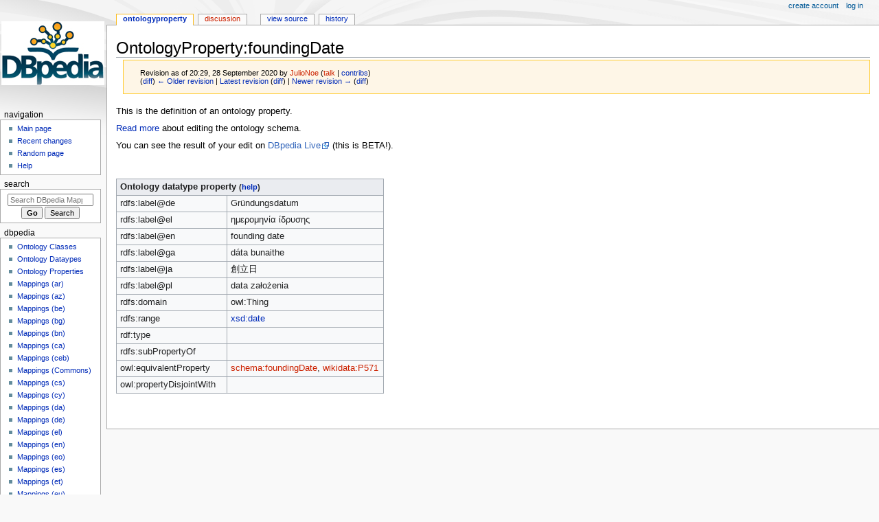

--- FILE ---
content_type: text/html; charset=UTF-8
request_url: https://mappings.dbpedia.org/index.php?title=OntologyProperty:FoundingDate&oldid=53737
body_size: 22372
content:
<!DOCTYPE html>
<html class="client-nojs" lang="en" dir="ltr">
<head>
<meta charset="UTF-8"/>
<title>OntologyProperty:foundingDate - DBpedia Mappings</title>
<script>document.documentElement.className="client-js";RLCONF={"wgBreakFrames":false,"wgSeparatorTransformTable":["",""],"wgDigitTransformTable":["",""],"wgDefaultDateFormat":"dmy","wgMonthNames":["","January","February","March","April","May","June","July","August","September","October","November","December"],"wgRequestId":"b0797d48a774d938388fc66a","wgCSPNonce":false,"wgCanonicalNamespace":"OntologyProperty","wgCanonicalSpecialPageName":false,"wgNamespaceNumber":202,"wgPageName":"OntologyProperty:FoundingDate","wgTitle":"FoundingDate","wgCurRevisionId":59693,"wgRevisionId":53737,"wgArticleId":910,"wgIsArticle":true,"wgIsRedirect":false,"wgAction":"view","wgUserName":null,"wgUserGroups":["*"],"wgCategories":[],"wgPageContentLanguage":"en","wgPageContentModel":"wikitext","wgRelevantPageName":"OntologyProperty:FoundingDate","wgRelevantArticleId":910,"wgIsProbablyEditable":false,"wgRelevantPageIsProbablyEditable":false,"wgRestrictionEdit":[],"wgRestrictionMove":[]};RLSTATE={"site.styles":"ready",
"user.styles":"ready","user":"ready","user.options":"loading","mediawiki.action.styles":"ready","mediawiki.interface.helpers.styles":"ready","skins.monobook.styles":"ready"};RLPAGEMODULES=["site","mediawiki.page.ready","skins.monobook.scripts"];</script>
<script>(RLQ=window.RLQ||[]).push(function(){mw.loader.implement("user.options@12s5i",function($,jQuery,require,module){mw.user.tokens.set({"patrolToken":"+\\","watchToken":"+\\","csrfToken":"+\\"});});});</script>
<link rel="stylesheet" href="/load.php?lang=en&amp;modules=mediawiki.action.styles%7Cmediawiki.interface.helpers.styles%7Cskins.monobook.styles&amp;only=styles&amp;skin=monobook"/>
<script async="" src="/load.php?lang=en&amp;modules=startup&amp;only=scripts&amp;raw=1&amp;skin=monobook"></script>
<meta name="generator" content="MediaWiki 1.39.4"/>
<meta name="robots" content="noindex,nofollow"/>
<meta name="format-detection" content="telephone=no"/>
<meta name="viewport" content="width=device-width, initial-scale=1.0, user-scalable=yes, minimum-scale=0.25, maximum-scale=5.0"/>
<link rel="icon" href="/favicon.ico"/>
<link rel="search" type="application/opensearchdescription+xml" href="/opensearch_desc.php" title="DBpedia Mappings (en)"/>
<link rel="EditURI" type="application/rsd+xml" href="https://mappings.dbpedia.org/api.php?action=rsd"/>
<link rel="alternate" type="application/atom+xml" title="DBpedia Mappings Atom feed" href="/index.php?title=Special:RecentChanges&amp;feed=atom"/>
</head>
<body class="mediawiki ltr sitedir-ltr mw-hide-empty-elt ns-202 ns-subject page-OntologyProperty_FoundingDate rootpage-OntologyProperty_FoundingDate skin-monobook action-view skin--responsive"><div id="globalWrapper">
	<div id="column-content">
		<div id="content" class="mw-body" role="main">
			<a id="top"></a>
			<div id="siteNotice"><div id="localNotice"><div class="anonnotice" lang="en" dir="ltr"></div></div></div>
			<div class="mw-indicators">
			</div>
			<h1 id="firstHeading" class="firstHeading mw-first-heading">OntologyProperty:foundingDate</h1>
			<div id="bodyContent" class="monobook-body">
				<div id="siteSub">From DBpedia Mappings</div>
				<div id="contentSub" ><div class="mw-message-box-warning mw-revision mw-message-box"><div id="mw-revision-info">Revision as of 20:29, 28 September 2020 by <a href="/index.php?title=User:JulioNoe&amp;action=edit&amp;redlink=1" class="new mw-userlink" title="User:JulioNoe (page does not exist)"><bdi>JulioNoe</bdi></a> <span class="mw-usertoollinks">(<a href="/index.php?title=User_talk:JulioNoe&amp;action=edit&amp;redlink=1" class="new mw-usertoollinks-talk" title="User talk:JulioNoe (page does not exist)">talk</a> | <a href="/index.php/Special:Contributions/JulioNoe" class="mw-usertoollinks-contribs" title="Special:Contributions/JulioNoe">contribs</a>)</span></div><div id="mw-revision-nav">(<a href="/index.php?title=OntologyProperty:FoundingDate&amp;diff=prev&amp;oldid=53737" title="OntologyProperty:FoundingDate">diff</a>) <a href="/index.php?title=OntologyProperty:FoundingDate&amp;direction=prev&amp;oldid=53737" title="OntologyProperty:FoundingDate">← Older revision</a> | <a href="/index.php/OntologyProperty:FoundingDate" title="OntologyProperty:FoundingDate">Latest revision</a> (<a href="/index.php?title=OntologyProperty:FoundingDate&amp;diff=cur&amp;oldid=53737" title="OntologyProperty:FoundingDate">diff</a>) | <a href="/index.php?title=OntologyProperty:FoundingDate&amp;direction=next&amp;oldid=53737" title="OntologyProperty:FoundingDate">Newer revision →</a> (<a href="/index.php?title=OntologyProperty:FoundingDate&amp;diff=next&amp;oldid=53737" title="OntologyProperty:FoundingDate">diff</a>)</div></div></div>
				
				<div id="jump-to-nav"></div><a href="#column-one" class="mw-jump-link">Jump to navigation</a><a href="#searchInput" class="mw-jump-link">Jump to search</a>
				<!-- start content -->
				<div id="mw-content-text" class="mw-body-content mw-content-ltr" lang="en" dir="ltr"><div class="mw-parser-output"><p><span></span>
This is the definition of an ontology property.
</p><p><a href="/index.php/Ontology_Editing" class="mw-redirect" title="Ontology Editing">Read more</a> about editing the ontology schema.
</p><p>You can see the result of your edit on <a rel="nofollow" class="external text" href="http://live.dbpedia.org/ontology/foundingDate">DBpedia Live</a> (this is BETA!).
</p>
<p><br />
</p><table class="wikitable">
<tbody><tr>
 <th colspan="2" style="text-align:left">Ontology datatype property <small>(<a href="/index.php/Template:DatatypeProperty" title="Template:DatatypeProperty"><span style="cursor:help;">help</span></a>)</small></th>
</tr>

     <tr>
 <td width="150px">rdfs:label@de</td>
 <td>Gründungsdatum</td></tr> <tr>
 <td width="150px">rdfs:label@el</td>
 <td>ημερομηνία ίδρυσης</td></tr> <tr>
 <td width="150px">rdfs:label@en</td>
 <td>founding date</td></tr>   <tr>
 <td width="150px">rdfs:label@ga</td>
 <td>dáta bunaithe</td></tr>     <tr>
 <td width="150px">rdfs:label@ja</td>
 <td>創立日</td></tr>   <tr>
 <td width="150px">rdfs:label@pl</td>
 <td>data założenia</td></tr>     

<tr>
 <td>rdfs:domain</td>
 <td>owl:Thing</td>
</tr>
<tr>
 <td>rdfs:range</td>
 <td><a href="/index.php/Datatype:Xsd:date" title="Datatype:Xsd:date">xsd:date</a></td>
</tr>
<tr>
 <td>rdf:type</td>
 <td></td>
</tr>
<tr>
 <td>rdfs:subPropertyOf</td>
 <td></td>
</tr>
<tr>
 <td>owl:equivalentProperty</td>
 <td><a href="/index.php?title=OntologyProperty:Schema:foundingDate&amp;action=edit&amp;redlink=1" class="new" title="OntologyProperty:Schema:foundingDate (page does not exist)">schema:foundingDate</a>, <a href="/index.php?title=OntologyProperty:Wikidata:P571&amp;action=edit&amp;redlink=1" class="new" title="OntologyProperty:Wikidata:P571 (page does not exist)">wikidata:P571</a></td>
</tr>
<tr>
 <td>owl:propertyDisjointWith</td>
 <td></td>
</tr>
</tbody></table>
<p><br />
</p>
<!-- 
NewPP limit report
Cached time: 20260127033736
Cache expiry: 86400
Reduced expiry: false
Complications: []
CPU time usage: 0.015 seconds
Real time usage: 0.019 seconds
Preprocessor visited node count: 338/1000000
Post‐expand include size: 3112/2097152 bytes
Template argument size: 982/2097152 bytes
Highest expansion depth: 14/100
Expensive parser function count: 0/100
Unstrip recursion depth: 0/20
Unstrip post‐expand size: 0/5000000 bytes
-->
<!--
Transclusion expansion time report (%,ms,calls,template)
100.00%   14.733      1 -total
100.00%   14.733      1 Template:DatatypeProperty
 37.87%    5.580      3 Template:LinkProperties
 23.88%    3.518      1 Template:LinkClasses
 19.60%    2.888      2 Template:LinkProperty
 18.34%    2.702     12 Template:Item
 13.56%    1.998      1 Template:DisclaimerOntologyProperty
-->

<!-- Saved in RevisionOutputCache with key dbpedia_mappings_wiki:rcache:53737:dateformat=default and timestamp 20260127033736 and revision id 53737.
 -->
</div>
<div class="printfooter" data-nosnippet="">Retrieved from "<a dir="ltr" href="https://mappings.dbpedia.org/index.php?title=OntologyProperty:FoundingDate&amp;oldid=53737">https://mappings.dbpedia.org/index.php?title=OntologyProperty:FoundingDate&amp;oldid=53737</a>"</div></div>
				<div id="catlinks" class="catlinks catlinks-allhidden" data-mw="interface"></div>
				<!-- end content -->
				<div class="visualClear"></div>
			</div>
		</div>
		<div class="visualClear"></div>
	</div>
	<div id="column-one" >
		<h2>Navigation menu</h2>
		<div role="navigation" class="portlet" id="p-cactions" aria-labelledby="p-cactions-label">
			<h3 id="p-cactions-label" >Page actions</h3>
			<div class="pBody">
				<ul >
				<li id="ca-nstab-ontologyproperty" class="selected mw-list-item"><a href="/index.php/OntologyProperty:FoundingDate">OntologyProperty</a></li><li id="ca-talk" class="new mw-list-item"><a href="/index.php?title=OntologyProperty_talk:FoundingDate&amp;action=edit&amp;redlink=1" rel="discussion" title="Discussion about the content page (page does not exist) [t]" accesskey="t">Discussion</a></li><li id="ca-view" class="selected mw-list-item"><a href="/index.php/OntologyProperty:FoundingDate">Read</a></li><li id="ca-viewsource" class="mw-list-item"><a href="/index.php?title=OntologyProperty:FoundingDate&amp;action=edit&amp;oldid=53737" title="This page is protected.&#10;You can view its source [e]" accesskey="e">View source</a></li><li id="ca-history" class="mw-list-item"><a href="/index.php?title=OntologyProperty:FoundingDate&amp;action=history" title="Past revisions of this page [h]" accesskey="h">History</a></li>
				
				</ul>
			</div>
		</div>
		
<div role="navigation" class="portlet mw-portlet mw-portlet-cactions-mobile"
	id="p-cactions-mobile" aria-labelledby="p-cactions-mobile-label">
	<h3 id="p-cactions-mobile-label" >Page actions</h3>
	<div class="pBody">
		<ul ><li id="ontologyproperty-mobile" class="selected mw-list-item"><a href="/index.php/OntologyProperty:FoundingDate" title="OntologyProperty">OntologyProperty</a></li><li id="ontologyproperty_talk-mobile" class="new mw-list-item"><a href="/index.php?title=OntologyProperty_talk:FoundingDate&amp;action=edit&amp;redlink=1" title=" (page does not exist)">Discussion</a></li><li id="ca-more" class="mw-list-item"><a href="#p-cactions">More</a></li><li id="ca-tools" class="mw-list-item"><a href="#p-tb" title="Tools">Tools</a></li></ul>
		
	</div>
</div>

		<div role="navigation" class="portlet" id="p-personal" aria-labelledby="p-personal-label">
			<h3 id="p-personal-label" >Personal tools</h3>
			<div class="pBody">
				<ul >
				<li id="pt-createaccount" class="mw-list-item"><a href="/index.php?title=Special:CreateAccount&amp;returnto=OntologyProperty%3AFoundingDate&amp;returntoquery=oldid%3D53737" title="You are encouraged to create an account and log in; however, it is not mandatory">Create account</a></li><li id="pt-login" class="mw-list-item"><a href="/index.php?title=Special:UserLogin&amp;returnto=OntologyProperty%3AFoundingDate&amp;returntoquery=oldid%3D53737" title="You are encouraged to log in; however, it is not mandatory [o]" accesskey="o">Log in</a></li>
				</ul>
			</div>
		</div>
		<div class="portlet" id="p-logo" role="banner">
			<a href="/index.php/Main_Page" class="mw-wiki-logo"></a>
		</div>
		<div id="sidebar">
		
<div role="navigation" class="portlet mw-portlet mw-portlet-navigation"
	id="p-navigation" aria-labelledby="p-navigation-label">
	<h3 id="p-navigation-label" >Navigation</h3>
	<div class="pBody">
		<ul ><li id="n-mainpage-description" class="mw-list-item"><a href="/index.php/Main_Page" title="Visit the main page [z]" accesskey="z">Main page</a></li><li id="n-recentchanges" class="mw-list-item"><a href="/index.php/Special:RecentChanges" title="A list of recent changes in the wiki [r]" accesskey="r">Recent changes</a></li><li id="n-randompage" class="mw-list-item"><a href="/index.php/Special:Random" title="Load a random page [x]" accesskey="x">Random page</a></li><li id="n-help" class="mw-list-item"><a href="https://www.mediawiki.org/wiki/Special:MyLanguage/Help:Contents" title="The place to find out">Help</a></li></ul>
		
	</div>
</div>

		<div role="search" class="portlet" id="p-search">
			<h3 id="p-search-label" ><label for="searchInput">Search</label></h3>
			<div class="pBody" id="searchBody">
				<form action="/index.php" id="searchform"><input type="hidden" value="Special:Search" name="title"><input type="search" name="search" placeholder="Search DBpedia Mappings" aria-label="Search DBpedia Mappings" autocapitalize="sentences" title="Search DBpedia Mappings [f]" accesskey="f" id="searchInput"/><input type="submit" name="go" value="Go" title="Go to a page with this exact name if it exists" class="searchButton" id="searchButton"/> <input type="submit" name="fulltext" value="Search" title="Search the pages for this text" class="searchButton mw-fallbackSearchButton" id="mw-searchButton"/></form>
			</div>
		</div>
		
<div role="navigation" class="portlet mw-portlet mw-portlet-DBpedia"
	id="p-DBpedia" aria-labelledby="p-DBpedia-label">
	<h3 id="p-DBpedia-label" >DBpedia</h3>
	<div class="pBody">
		<ul ><li id="n-Ontology-Classes" class="mw-list-item"><a href="https://mappings.dbpedia.org/index.php?title=Special:AllPages&amp;namespace=200" rel="nofollow">Ontology Classes</a></li><li id="n-Ontology-Dataypes" class="mw-list-item"><a href="https://mappings.dbpedia.org/index.php?title=Special:AllPages&amp;namespace=206" rel="nofollow">Ontology Dataypes</a></li><li id="n-Ontology-Properties" class="mw-list-item"><a href="https://mappings.dbpedia.org/index.php?title=Special:AllPages&amp;namespace=202" rel="nofollow">Ontology Properties</a></li><li id="n-Mappings-(ar)" class="mw-list-item"><a href="/index.php/Mapping_ar">Mappings (ar)</a></li><li id="n-Mappings-(az)" class="mw-list-item"><a href="/index.php/Mapping_az">Mappings (az)</a></li><li id="n-Mappings-(be)" class="mw-list-item"><a href="/index.php/Mapping_be">Mappings (be)</a></li><li id="n-Mappings-(bg)" class="mw-list-item"><a href="/index.php/Mapping_bg">Mappings (bg)</a></li><li id="n-Mappings-(bn)" class="mw-list-item"><a href="/index.php/Mapping_bn">Mappings (bn)</a></li><li id="n-Mappings-(ca)" class="mw-list-item"><a href="/index.php/Mapping_ca">Mappings (ca)</a></li><li id="n-Mappings-(ceb)" class="mw-list-item"><a href="/index.php/Mapping_ceb">Mappings (ceb)</a></li><li id="n-Mappings-(Commons)" class="mw-list-item"><a href="/index.php/Mapping_commons">Mappings (Commons)</a></li><li id="n-Mappings-(cs)" class="mw-list-item"><a href="/index.php/Mapping_cs">Mappings (cs)</a></li><li id="n-Mappings-(cy)" class="mw-list-item"><a href="/index.php/Mapping_cy">Mappings (cy)</a></li><li id="n-Mappings-(da)" class="mw-list-item"><a href="/index.php/Mapping_da">Mappings (da)</a></li><li id="n-Mappings-(de)" class="mw-list-item"><a href="/index.php/Mapping_de">Mappings (de)</a></li><li id="n-Mappings-(el)" class="mw-list-item"><a href="/index.php/Mapping_el">Mappings (el)</a></li><li id="n-Mappings-(en)" class="mw-list-item"><a href="/index.php/Mapping_en">Mappings (en)</a></li><li id="n-Mappings-(eo)" class="mw-list-item"><a href="/index.php/Mapping_eo">Mappings (eo)</a></li><li id="n-Mappings-(es)" class="mw-list-item"><a href="/index.php/Mapping_es">Mappings (es)</a></li><li id="n-Mappings-(et)" class="mw-list-item"><a href="/index.php/Mapping_et">Mappings (et)</a></li><li id="n-Mappings-(eu)" class="mw-list-item"><a href="/index.php/Mapping_eu">Mappings (eu)</a></li><li id="n-Mappings-(fa)" class="mw-list-item"><a href="/index.php/Mapping_fa">Mappings (fa)</a></li><li id="n-Mappings-(fi)" class="mw-list-item"><a href="/index.php/Mapping_fi">Mappings (fi)</a></li><li id="n-Mappings-(fr)" class="mw-list-item"><a href="/index.php/Mapping_fr">Mappings (fr)</a></li><li id="n-Mappings-(ga)" class="mw-list-item"><a href="/index.php/Mapping_ga">Mappings (ga)</a></li><li id="n-Mappings-(gl)" class="mw-list-item"><a href="/index.php/Mapping_gl">Mappings (gl)</a></li><li id="n-Mappings-(hi)" class="mw-list-item"><a href="/index.php/Mapping_hi">Mappings (hi)</a></li><li id="n-Mappings-(hr)" class="mw-list-item"><a href="/index.php/Mapping_hr">Mappings (hr)</a></li><li id="n-Mappings-(hu)" class="mw-list-item"><a href="/index.php/Mapping_hu">Mappings (hu)</a></li><li id="n-Mappings-(hy)" class="mw-list-item"><a href="/index.php/Mapping_hy">Mappings (hy)</a></li><li id="n-Mappings-(id)" class="mw-list-item"><a href="/index.php/Mapping_id">Mappings (id)</a></li><li id="n-Mappings-(it)" class="mw-list-item"><a href="/index.php/Mapping_it">Mappings (it)</a></li><li id="n-Mappings-(ja)" class="mw-list-item"><a href="/index.php/Mapping_ja">Mappings (ja)</a></li><li id="n-Mappings-(ko)" class="mw-list-item"><a href="/index.php/Mapping_ko">Mappings (ko)</a></li><li id="n-Mappings-(lt)" class="mw-list-item"><a href="/index.php/Mapping_lt">Mappings (lt)</a></li><li id="n-Mappings-(lv)" class="mw-list-item"><a href="/index.php/Mapping_lv">Mappings (lv)</a></li><li id="n-Mappings-(mk)" class="mw-list-item"><a href="/index.php/Mapping_mk">Mappings (mk)</a></li><li id="n-Mappings-(mt)" class="mw-list-item"><a href="/index.php/Mapping_mt">Mappings (mt)</a></li><li id="n-Mappings-(nl)" class="mw-list-item"><a href="/index.php/Mapping_nl">Mappings (nl)</a></li><li id="n-Mappings-(pl)" class="mw-list-item"><a href="/index.php/Mapping_pl">Mappings (pl)</a></li><li id="n-Mappings-(pt)" class="mw-list-item"><a href="/index.php/Mapping_pt">Mappings (pt)</a></li><li id="n-Mappings-(ru)" class="mw-list-item"><a href="/index.php/Mapping_ru">Mappings (ru)</a></li><li id="n-Mappings-(ro)" class="mw-list-item"><a href="/index.php/Mapping_ro">Mappings (ro)</a></li><li id="n-Mappings-(sk)" class="mw-list-item"><a href="/index.php/Mapping_sk">Mappings (sk)</a></li><li id="n-Mappings-(sl)" class="mw-list-item"><a href="/index.php/Mapping_sl">Mappings (sl)</a></li><li id="n-Mappings-(sr)" class="mw-list-item"><a href="/index.php/Mapping_sr">Mappings (sr)</a></li><li id="n-Mappings-(sv)" class="mw-list-item"><a href="/index.php/Mapping_sv">Mappings (sv)</a></li><li id="n-Mappings-(tr)" class="mw-list-item"><a href="/index.php/Mapping_tr">Mappings (tr)</a></li><li id="n-Mappings-(uk)" class="mw-list-item"><a href="/index.php/Mapping_uk">Mappings (uk)</a></li><li id="n-Mappings-(ur)" class="mw-list-item"><a href="/index.php/Mapping_ur">Mappings (ur)</a></li><li id="n-Mappings-(vi)" class="mw-list-item"><a href="/index.php/Mapping_vi">Mappings (vi)</a></li><li id="n-Mappings-(war)" class="mw-list-item"><a href="/index.php/Mapping_war">Mappings (war)</a></li><li id="n-Mappings-(zh)" class="mw-list-item"><a href="/index.php/Mapping_zh">Mappings (zh)</a></li></ul>
		
	</div>
</div>

<div role="navigation" class="portlet mw-portlet mw-portlet-tb"
	id="p-tb" aria-labelledby="p-tb-label">
	<h3 id="p-tb-label" >Tools</h3>
	<div class="pBody">
		<ul ><li id="t-whatlinkshere" class="mw-list-item"><a href="/index.php/Special:WhatLinksHere/OntologyProperty:FoundingDate" title="A list of all wiki pages that link here [j]" accesskey="j">What links here</a></li><li id="t-recentchangeslinked" class="mw-list-item"><a href="/index.php/Special:RecentChangesLinked/OntologyProperty:FoundingDate" rel="nofollow" title="Recent changes in pages linked from this page [k]" accesskey="k">Related changes</a></li><li id="t-specialpages" class="mw-list-item"><a href="/index.php/Special:SpecialPages" title="A list of all special pages [q]" accesskey="q">Special pages</a></li><li id="t-print" class="mw-list-item"><a href="javascript:print();" rel="alternate" title="Printable version of this page [p]" accesskey="p">Printable version</a></li><li id="t-permalink" class="mw-list-item"><a href="/index.php?title=OntologyProperty:FoundingDate&amp;oldid=53737" title="Permanent link to this revision of this page">Permanent link</a></li><li id="t-info" class="mw-list-item"><a href="/index.php?title=OntologyProperty:FoundingDate&amp;action=info" title="More information about this page">Page information</a></li></ul>
		
	</div>
</div>

		
		</div>
		<a href="#sidebar" title="Jump to navigation"
			class="menu-toggle" id="sidebar-toggle"></a>
		<a href="#p-personal" title="user tools"
			class="menu-toggle" id="p-personal-toggle"></a>
		<a href="#globalWrapper" title="back to top"
			class="menu-toggle" id="globalWrapper-toggle"></a>
	</div>
	<!-- end of the left (by default at least) column -->
	<div class="visualClear"></div>
	<div id="footer" class="mw-footer" role="contentinfo"
		>
		<div id="f-poweredbyico" class="footer-icons">
			<a href="https://www.mediawiki.org/"><img src="/resources/assets/poweredby_mediawiki_88x31.png" alt="Powered by MediaWiki" srcset="/resources/assets/poweredby_mediawiki_132x47.png 1.5x, /resources/assets/poweredby_mediawiki_176x62.png 2x" width="88" height="31" loading="lazy"/></a>
		</div>
		<ul id="f-list">
			<li id="lastmod"> This page was last edited on 28 September 2020, at 20:29.</li>
			<li id="privacy"><a href="/index.php/DBpedia_Mappings:Privacy_policy">Privacy policy</a></li><li id="about"><a href="/index.php/DBpedia_Mappings:About">About DBpedia Mappings</a></li><li id="disclaimer"><a href="/index.php/DBpedia_Mappings:General_disclaimer">Disclaimers</a></li>
		</ul>
	</div>
</div>
<script>(RLQ=window.RLQ||[]).push(function(){mw.config.set({"wgPageParseReport":{"limitreport":{"cputime":"0.015","walltime":"0.019","ppvisitednodes":{"value":338,"limit":1000000},"postexpandincludesize":{"value":3112,"limit":2097152},"templateargumentsize":{"value":982,"limit":2097152},"expansiondepth":{"value":14,"limit":100},"expensivefunctioncount":{"value":0,"limit":100},"unstrip-depth":{"value":0,"limit":20},"unstrip-size":{"value":0,"limit":5000000},"timingprofile":["100.00%   14.733      1 -total","100.00%   14.733      1 Template:DatatypeProperty"," 37.87%    5.580      3 Template:LinkProperties"," 23.88%    3.518      1 Template:LinkClasses"," 19.60%    2.888      2 Template:LinkProperty"," 18.34%    2.702     12 Template:Item"," 13.56%    1.998      1 Template:DisclaimerOntologyProperty"]},"cachereport":{"timestamp":"20260127033736","ttl":86400,"transientcontent":false}}});mw.config.set({"wgBackendResponseTime":229});});</script>
</body>
</html>